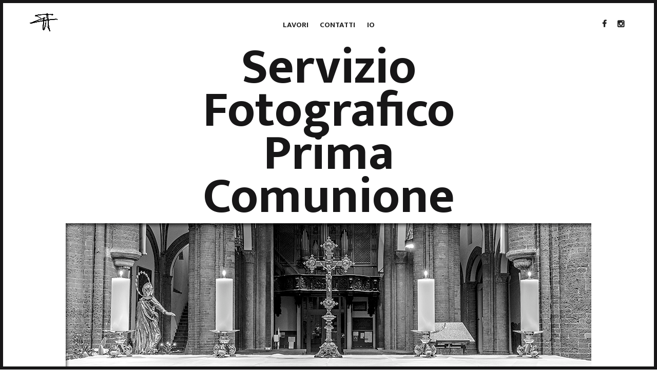

--- FILE ---
content_type: text/html; charset=UTF-8
request_url: https://www.fabriziofasano.com/servizio-fotografico-prima-comunione/
body_size: 12910
content:
<!DOCTYPE html>
<html lang="it-IT">
<head>
<meta charset="UTF-8">
<meta name="viewport" content="width=device-width, initial-scale=1, user-scalable=no">
<meta name="mobile-web-app-capable" content="yes">
<link rel="profile" href="http://gmpg.org/xfn/11">
<link rel="pingback" href="https://www.fabriziofasano.com/xmlrpc.php">

<link href="https://fonts.googleapis.com" rel="preconnect" crossorigin><link href="https://fonts.gstatic.com" rel="preconnect" crossorigin><title>Servizio Fotografico Prima Comunione &#8211; Fabrizio Fasano</title>
<meta name='robots' content='max-image-preview:large' />
<link rel='dns-prefetch' href='//cdnjs.cloudflare.com' />
<link rel='dns-prefetch' href='//pxgcdn.com' />
<link rel='dns-prefetch' href='//fonts.googleapis.com' />
<link rel='dns-prefetch' href='//s.w.org' />
<link rel="alternate" type="application/rss+xml" title="Fabrizio Fasano &raquo; Feed" href="https://www.fabriziofasano.com/feed/" />
<link rel="alternate" type="application/rss+xml" title="Fabrizio Fasano &raquo; Feed dei commenti" href="https://www.fabriziofasano.com/comments/feed/" />
		<!-- This site uses the Google Analytics by MonsterInsights plugin v8.10.0 - Using Analytics tracking - https://www.monsterinsights.com/ -->
							<script
				src="//www.googletagmanager.com/gtag/js?id=UA-96269446-1"  data-cfasync="false" data-wpfc-render="false" type="text/javascript" async></script>
			<script data-cfasync="false" data-wpfc-render="false" type="text/javascript">
				var mi_version = '8.10.0';
				var mi_track_user = true;
				var mi_no_track_reason = '';
				
								var disableStrs = [
															'ga-disable-UA-96269446-1',
									];

				/* Function to detect opted out users */
				function __gtagTrackerIsOptedOut() {
					for (var index = 0; index < disableStrs.length; index++) {
						if (document.cookie.indexOf(disableStrs[index] + '=true') > -1) {
							return true;
						}
					}

					return false;
				}

				/* Disable tracking if the opt-out cookie exists. */
				if (__gtagTrackerIsOptedOut()) {
					for (var index = 0; index < disableStrs.length; index++) {
						window[disableStrs[index]] = true;
					}
				}

				/* Opt-out function */
				function __gtagTrackerOptout() {
					for (var index = 0; index < disableStrs.length; index++) {
						document.cookie = disableStrs[index] + '=true; expires=Thu, 31 Dec 2099 23:59:59 UTC; path=/';
						window[disableStrs[index]] = true;
					}
				}

				if ('undefined' === typeof gaOptout) {
					function gaOptout() {
						__gtagTrackerOptout();
					}
				}
								window.dataLayer = window.dataLayer || [];

				window.MonsterInsightsDualTracker = {
					helpers: {},
					trackers: {},
				};
				if (mi_track_user) {
					function __gtagDataLayer() {
						dataLayer.push(arguments);
					}

					function __gtagTracker(type, name, parameters) {
						if (!parameters) {
							parameters = {};
						}

						if (parameters.send_to) {
							__gtagDataLayer.apply(null, arguments);
							return;
						}

						if (type === 'event') {
							
														parameters.send_to = monsterinsights_frontend.ua;
							__gtagDataLayer(type, name, parameters);
													} else {
							__gtagDataLayer.apply(null, arguments);
						}
					}

					__gtagTracker('js', new Date());
					__gtagTracker('set', {
						'developer_id.dZGIzZG': true,
											});
															__gtagTracker('config', 'UA-96269446-1', {"forceSSL":"true"} );
										window.gtag = __gtagTracker;										(function () {
						/* https://developers.google.com/analytics/devguides/collection/analyticsjs/ */
						/* ga and __gaTracker compatibility shim. */
						var noopfn = function () {
							return null;
						};
						var newtracker = function () {
							return new Tracker();
						};
						var Tracker = function () {
							return null;
						};
						var p = Tracker.prototype;
						p.get = noopfn;
						p.set = noopfn;
						p.send = function () {
							var args = Array.prototype.slice.call(arguments);
							args.unshift('send');
							__gaTracker.apply(null, args);
						};
						var __gaTracker = function () {
							var len = arguments.length;
							if (len === 0) {
								return;
							}
							var f = arguments[len - 1];
							if (typeof f !== 'object' || f === null || typeof f.hitCallback !== 'function') {
								if ('send' === arguments[0]) {
									var hitConverted, hitObject = false, action;
									if ('event' === arguments[1]) {
										if ('undefined' !== typeof arguments[3]) {
											hitObject = {
												'eventAction': arguments[3],
												'eventCategory': arguments[2],
												'eventLabel': arguments[4],
												'value': arguments[5] ? arguments[5] : 1,
											}
										}
									}
									if ('pageview' === arguments[1]) {
										if ('undefined' !== typeof arguments[2]) {
											hitObject = {
												'eventAction': 'page_view',
												'page_path': arguments[2],
											}
										}
									}
									if (typeof arguments[2] === 'object') {
										hitObject = arguments[2];
									}
									if (typeof arguments[5] === 'object') {
										Object.assign(hitObject, arguments[5]);
									}
									if ('undefined' !== typeof arguments[1].hitType) {
										hitObject = arguments[1];
										if ('pageview' === hitObject.hitType) {
											hitObject.eventAction = 'page_view';
										}
									}
									if (hitObject) {
										action = 'timing' === arguments[1].hitType ? 'timing_complete' : hitObject.eventAction;
										hitConverted = mapArgs(hitObject);
										__gtagTracker('event', action, hitConverted);
									}
								}
								return;
							}

							function mapArgs(args) {
								var arg, hit = {};
								var gaMap = {
									'eventCategory': 'event_category',
									'eventAction': 'event_action',
									'eventLabel': 'event_label',
									'eventValue': 'event_value',
									'nonInteraction': 'non_interaction',
									'timingCategory': 'event_category',
									'timingVar': 'name',
									'timingValue': 'value',
									'timingLabel': 'event_label',
									'page': 'page_path',
									'location': 'page_location',
									'title': 'page_title',
								};
								for (arg in args) {
																		if (!(!args.hasOwnProperty(arg) || !gaMap.hasOwnProperty(arg))) {
										hit[gaMap[arg]] = args[arg];
									} else {
										hit[arg] = args[arg];
									}
								}
								return hit;
							}

							try {
								f.hitCallback();
							} catch (ex) {
							}
						};
						__gaTracker.create = newtracker;
						__gaTracker.getByName = newtracker;
						__gaTracker.getAll = function () {
							return [];
						};
						__gaTracker.remove = noopfn;
						__gaTracker.loaded = true;
						window['__gaTracker'] = __gaTracker;
					})();
									} else {
										console.log("");
					(function () {
						function __gtagTracker() {
							return null;
						}

						window['__gtagTracker'] = __gtagTracker;
						window['gtag'] = __gtagTracker;
					})();
									}
			</script>
				<!-- / Google Analytics by MonsterInsights -->
		<script type="text/javascript">
window._wpemojiSettings = {"baseUrl":"https:\/\/s.w.org\/images\/core\/emoji\/13.1.0\/72x72\/","ext":".png","svgUrl":"https:\/\/s.w.org\/images\/core\/emoji\/13.1.0\/svg\/","svgExt":".svg","source":{"concatemoji":"https:\/\/www.fabriziofasano.com\/wp-includes\/js\/wp-emoji-release.min.js?ver=5.9.12"}};
/*! This file is auto-generated */
!function(e,a,t){var n,r,o,i=a.createElement("canvas"),p=i.getContext&&i.getContext("2d");function s(e,t){var a=String.fromCharCode;p.clearRect(0,0,i.width,i.height),p.fillText(a.apply(this,e),0,0);e=i.toDataURL();return p.clearRect(0,0,i.width,i.height),p.fillText(a.apply(this,t),0,0),e===i.toDataURL()}function c(e){var t=a.createElement("script");t.src=e,t.defer=t.type="text/javascript",a.getElementsByTagName("head")[0].appendChild(t)}for(o=Array("flag","emoji"),t.supports={everything:!0,everythingExceptFlag:!0},r=0;r<o.length;r++)t.supports[o[r]]=function(e){if(!p||!p.fillText)return!1;switch(p.textBaseline="top",p.font="600 32px Arial",e){case"flag":return s([127987,65039,8205,9895,65039],[127987,65039,8203,9895,65039])?!1:!s([55356,56826,55356,56819],[55356,56826,8203,55356,56819])&&!s([55356,57332,56128,56423,56128,56418,56128,56421,56128,56430,56128,56423,56128,56447],[55356,57332,8203,56128,56423,8203,56128,56418,8203,56128,56421,8203,56128,56430,8203,56128,56423,8203,56128,56447]);case"emoji":return!s([10084,65039,8205,55357,56613],[10084,65039,8203,55357,56613])}return!1}(o[r]),t.supports.everything=t.supports.everything&&t.supports[o[r]],"flag"!==o[r]&&(t.supports.everythingExceptFlag=t.supports.everythingExceptFlag&&t.supports[o[r]]);t.supports.everythingExceptFlag=t.supports.everythingExceptFlag&&!t.supports.flag,t.DOMReady=!1,t.readyCallback=function(){t.DOMReady=!0},t.supports.everything||(n=function(){t.readyCallback()},a.addEventListener?(a.addEventListener("DOMContentLoaded",n,!1),e.addEventListener("load",n,!1)):(e.attachEvent("onload",n),a.attachEvent("onreadystatechange",function(){"complete"===a.readyState&&t.readyCallback()})),(n=t.source||{}).concatemoji?c(n.concatemoji):n.wpemoji&&n.twemoji&&(c(n.twemoji),c(n.wpemoji)))}(window,document,window._wpemojiSettings);
</script>
<style type="text/css">
img.wp-smiley,
img.emoji {
	display: inline !important;
	border: none !important;
	box-shadow: none !important;
	height: 1em !important;
	width: 1em !important;
	margin: 0 0.07em !important;
	vertical-align: -0.1em !important;
	background: none !important;
	padding: 0 !important;
}
</style>
	<link rel='stylesheet' id='customify-font-stylesheet-0-css'  href='https://fonts.googleapis.com/css2?family=Mukta:ital,wght@0,200;0,300;0,400;0,500;0,600;0,700;0,800&#038;family=Libre%20Baskerville:ital,wght@0,400;0,700;1,400&#038;display=swap' type='text/css' media='all' />
<link rel='stylesheet' id='wp-block-library-css'  href='https://www.fabriziofasano.com/wp-includes/css/dist/block-library/style.min.css?ver=5.9.12' type='text/css' media='all' />
<style id='global-styles-inline-css' type='text/css'>
body{--wp--preset--color--black: #000000;--wp--preset--color--cyan-bluish-gray: #abb8c3;--wp--preset--color--white: #ffffff;--wp--preset--color--pale-pink: #f78da7;--wp--preset--color--vivid-red: #cf2e2e;--wp--preset--color--luminous-vivid-orange: #ff6900;--wp--preset--color--luminous-vivid-amber: #fcb900;--wp--preset--color--light-green-cyan: #7bdcb5;--wp--preset--color--vivid-green-cyan: #00d084;--wp--preset--color--pale-cyan-blue: #8ed1fc;--wp--preset--color--vivid-cyan-blue: #0693e3;--wp--preset--color--vivid-purple: #9b51e0;--wp--preset--gradient--vivid-cyan-blue-to-vivid-purple: linear-gradient(135deg,rgba(6,147,227,1) 0%,rgb(155,81,224) 100%);--wp--preset--gradient--light-green-cyan-to-vivid-green-cyan: linear-gradient(135deg,rgb(122,220,180) 0%,rgb(0,208,130) 100%);--wp--preset--gradient--luminous-vivid-amber-to-luminous-vivid-orange: linear-gradient(135deg,rgba(252,185,0,1) 0%,rgba(255,105,0,1) 100%);--wp--preset--gradient--luminous-vivid-orange-to-vivid-red: linear-gradient(135deg,rgba(255,105,0,1) 0%,rgb(207,46,46) 100%);--wp--preset--gradient--very-light-gray-to-cyan-bluish-gray: linear-gradient(135deg,rgb(238,238,238) 0%,rgb(169,184,195) 100%);--wp--preset--gradient--cool-to-warm-spectrum: linear-gradient(135deg,rgb(74,234,220) 0%,rgb(151,120,209) 20%,rgb(207,42,186) 40%,rgb(238,44,130) 60%,rgb(251,105,98) 80%,rgb(254,248,76) 100%);--wp--preset--gradient--blush-light-purple: linear-gradient(135deg,rgb(255,206,236) 0%,rgb(152,150,240) 100%);--wp--preset--gradient--blush-bordeaux: linear-gradient(135deg,rgb(254,205,165) 0%,rgb(254,45,45) 50%,rgb(107,0,62) 100%);--wp--preset--gradient--luminous-dusk: linear-gradient(135deg,rgb(255,203,112) 0%,rgb(199,81,192) 50%,rgb(65,88,208) 100%);--wp--preset--gradient--pale-ocean: linear-gradient(135deg,rgb(255,245,203) 0%,rgb(182,227,212) 50%,rgb(51,167,181) 100%);--wp--preset--gradient--electric-grass: linear-gradient(135deg,rgb(202,248,128) 0%,rgb(113,206,126) 100%);--wp--preset--gradient--midnight: linear-gradient(135deg,rgb(2,3,129) 0%,rgb(40,116,252) 100%);--wp--preset--duotone--dark-grayscale: url('#wp-duotone-dark-grayscale');--wp--preset--duotone--grayscale: url('#wp-duotone-grayscale');--wp--preset--duotone--purple-yellow: url('#wp-duotone-purple-yellow');--wp--preset--duotone--blue-red: url('#wp-duotone-blue-red');--wp--preset--duotone--midnight: url('#wp-duotone-midnight');--wp--preset--duotone--magenta-yellow: url('#wp-duotone-magenta-yellow');--wp--preset--duotone--purple-green: url('#wp-duotone-purple-green');--wp--preset--duotone--blue-orange: url('#wp-duotone-blue-orange');--wp--preset--font-size--small: 13px;--wp--preset--font-size--medium: 20px;--wp--preset--font-size--large: 36px;--wp--preset--font-size--x-large: 42px;}.has-black-color{color: var(--wp--preset--color--black) !important;}.has-cyan-bluish-gray-color{color: var(--wp--preset--color--cyan-bluish-gray) !important;}.has-white-color{color: var(--wp--preset--color--white) !important;}.has-pale-pink-color{color: var(--wp--preset--color--pale-pink) !important;}.has-vivid-red-color{color: var(--wp--preset--color--vivid-red) !important;}.has-luminous-vivid-orange-color{color: var(--wp--preset--color--luminous-vivid-orange) !important;}.has-luminous-vivid-amber-color{color: var(--wp--preset--color--luminous-vivid-amber) !important;}.has-light-green-cyan-color{color: var(--wp--preset--color--light-green-cyan) !important;}.has-vivid-green-cyan-color{color: var(--wp--preset--color--vivid-green-cyan) !important;}.has-pale-cyan-blue-color{color: var(--wp--preset--color--pale-cyan-blue) !important;}.has-vivid-cyan-blue-color{color: var(--wp--preset--color--vivid-cyan-blue) !important;}.has-vivid-purple-color{color: var(--wp--preset--color--vivid-purple) !important;}.has-black-background-color{background-color: var(--wp--preset--color--black) !important;}.has-cyan-bluish-gray-background-color{background-color: var(--wp--preset--color--cyan-bluish-gray) !important;}.has-white-background-color{background-color: var(--wp--preset--color--white) !important;}.has-pale-pink-background-color{background-color: var(--wp--preset--color--pale-pink) !important;}.has-vivid-red-background-color{background-color: var(--wp--preset--color--vivid-red) !important;}.has-luminous-vivid-orange-background-color{background-color: var(--wp--preset--color--luminous-vivid-orange) !important;}.has-luminous-vivid-amber-background-color{background-color: var(--wp--preset--color--luminous-vivid-amber) !important;}.has-light-green-cyan-background-color{background-color: var(--wp--preset--color--light-green-cyan) !important;}.has-vivid-green-cyan-background-color{background-color: var(--wp--preset--color--vivid-green-cyan) !important;}.has-pale-cyan-blue-background-color{background-color: var(--wp--preset--color--pale-cyan-blue) !important;}.has-vivid-cyan-blue-background-color{background-color: var(--wp--preset--color--vivid-cyan-blue) !important;}.has-vivid-purple-background-color{background-color: var(--wp--preset--color--vivid-purple) !important;}.has-black-border-color{border-color: var(--wp--preset--color--black) !important;}.has-cyan-bluish-gray-border-color{border-color: var(--wp--preset--color--cyan-bluish-gray) !important;}.has-white-border-color{border-color: var(--wp--preset--color--white) !important;}.has-pale-pink-border-color{border-color: var(--wp--preset--color--pale-pink) !important;}.has-vivid-red-border-color{border-color: var(--wp--preset--color--vivid-red) !important;}.has-luminous-vivid-orange-border-color{border-color: var(--wp--preset--color--luminous-vivid-orange) !important;}.has-luminous-vivid-amber-border-color{border-color: var(--wp--preset--color--luminous-vivid-amber) !important;}.has-light-green-cyan-border-color{border-color: var(--wp--preset--color--light-green-cyan) !important;}.has-vivid-green-cyan-border-color{border-color: var(--wp--preset--color--vivid-green-cyan) !important;}.has-pale-cyan-blue-border-color{border-color: var(--wp--preset--color--pale-cyan-blue) !important;}.has-vivid-cyan-blue-border-color{border-color: var(--wp--preset--color--vivid-cyan-blue) !important;}.has-vivid-purple-border-color{border-color: var(--wp--preset--color--vivid-purple) !important;}.has-vivid-cyan-blue-to-vivid-purple-gradient-background{background: var(--wp--preset--gradient--vivid-cyan-blue-to-vivid-purple) !important;}.has-light-green-cyan-to-vivid-green-cyan-gradient-background{background: var(--wp--preset--gradient--light-green-cyan-to-vivid-green-cyan) !important;}.has-luminous-vivid-amber-to-luminous-vivid-orange-gradient-background{background: var(--wp--preset--gradient--luminous-vivid-amber-to-luminous-vivid-orange) !important;}.has-luminous-vivid-orange-to-vivid-red-gradient-background{background: var(--wp--preset--gradient--luminous-vivid-orange-to-vivid-red) !important;}.has-very-light-gray-to-cyan-bluish-gray-gradient-background{background: var(--wp--preset--gradient--very-light-gray-to-cyan-bluish-gray) !important;}.has-cool-to-warm-spectrum-gradient-background{background: var(--wp--preset--gradient--cool-to-warm-spectrum) !important;}.has-blush-light-purple-gradient-background{background: var(--wp--preset--gradient--blush-light-purple) !important;}.has-blush-bordeaux-gradient-background{background: var(--wp--preset--gradient--blush-bordeaux) !important;}.has-luminous-dusk-gradient-background{background: var(--wp--preset--gradient--luminous-dusk) !important;}.has-pale-ocean-gradient-background{background: var(--wp--preset--gradient--pale-ocean) !important;}.has-electric-grass-gradient-background{background: var(--wp--preset--gradient--electric-grass) !important;}.has-midnight-gradient-background{background: var(--wp--preset--gradient--midnight) !important;}.has-small-font-size{font-size: var(--wp--preset--font-size--small) !important;}.has-medium-font-size{font-size: var(--wp--preset--font-size--medium) !important;}.has-large-font-size{font-size: var(--wp--preset--font-size--large) !important;}.has-x-large-font-size{font-size: var(--wp--preset--font-size--x-large) !important;}
</style>
<link rel='stylesheet' id='mediaelement-css'  href='https://www.fabriziofasano.com/wp-includes/js/mediaelement/mediaelementplayer-legacy.min.css?ver=4.2.16' type='text/css' media='all' />
<link rel='stylesheet' id='wp-mediaelement-css'  href='https://www.fabriziofasano.com/wp-includes/js/mediaelement/wp-mediaelement.min.css?ver=5.9.12' type='text/css' media='all' />
<link rel='stylesheet' id='timber-style-css'  href='https://www.fabriziofasano.com/wp-content/themes/timber/style.css?ver=1.9.2' type='text/css' media='all' />
<link rel='stylesheet' id='pixproof_inuit-css'  href='https://www.fabriziofasano.com/wp-content/plugins/pixproof/assets/css/inuit.css?ver=2.0.0' type='text/css' media='all' />
<link rel='stylesheet' id='pixproof_magnific-popup-css'  href='https://www.fabriziofasano.com/wp-content/plugins/pixproof/assets/css/mangnific-popup.css?ver=2.0.0' type='text/css' media='all' />
<script type='text/javascript' src='https://www.fabriziofasano.com/wp-content/plugins/google-analytics-for-wordpress/assets/js/frontend-gtag.min.js?ver=8.10.0' id='monsterinsights-frontend-script-js'></script>
<script data-cfasync="false" data-wpfc-render="false" type="text/javascript" id='monsterinsights-frontend-script-js-extra'>/* <![CDATA[ */
var monsterinsights_frontend = {"js_events_tracking":"true","download_extensions":"doc,pdf,ppt,zip,xls,docx,pptx,xlsx","inbound_paths":"[]","home_url":"https:\/\/www.fabriziofasano.com","hash_tracking":"false","ua":"UA-96269446-1","v4_id":""};/* ]]> */
</script>
<script type='text/javascript' src='https://www.fabriziofasano.com/wp-includes/js/jquery/jquery.min.js?ver=3.6.0' id='jquery-core-js'></script>
<script type='text/javascript' src='https://www.fabriziofasano.com/wp-includes/js/jquery/jquery-migrate.min.js?ver=3.3.2' id='jquery-migrate-js'></script>
<script type='text/javascript' src='https://www.fabriziofasano.com/wp-content/themes/timber/assets/js/plugins/modernizr.min.js?ver=3.3.1' id='modernizr-js'></script>
<script type='text/javascript' src='//cdnjs.cloudflare.com/ajax/libs/gsap/1.18.5/TweenMax.min.js?ver=5.9.12' id='tween-max-js'></script>
<script type='text/javascript' src='//cdnjs.cloudflare.com/ajax/libs/gsap/1.18.5/plugins/ScrollToPlugin.min.js?ver=5.9.12' id='scroll-to-plugin-js'></script>
<script type='text/javascript' src='//pxgcdn.com/js/rs/9.5.7/index.js?ver=5.9.12' id='timber-rs-js'></script>
<script type='text/javascript' src='//pxgcdn.com/js/mixitup/2.1.11/index.js?ver=5.9.12' id='timber-mix-js'></script>
<link rel="https://api.w.org/" href="https://www.fabriziofasano.com/wp-json/" /><link rel="alternate" type="application/json" href="https://www.fabriziofasano.com/wp-json/wp/v2/pages/1161" /><link rel="EditURI" type="application/rsd+xml" title="RSD" href="https://www.fabriziofasano.com/xmlrpc.php?rsd" />
<link rel="wlwmanifest" type="application/wlwmanifest+xml" href="https://www.fabriziofasano.com/wp-includes/wlwmanifest.xml" /> 
<link rel="canonical" href="https://www.fabriziofasano.com/servizio-fotografico-prima-comunione/" />
<link rel='shortlink' href='https://www.fabriziofasano.com/?p=1161' />
<link rel="alternate" type="application/json+oembed" href="https://www.fabriziofasano.com/wp-json/oembed/1.0/embed?url=https%3A%2F%2Fwww.fabriziofasano.com%2Fservizio-fotografico-prima-comunione%2F" />
<link rel="alternate" type="text/xml+oembed" href="https://www.fabriziofasano.com/wp-json/oembed/1.0/embed?url=https%3A%2F%2Fwww.fabriziofasano.com%2Fservizio-fotografico-prima-comunione%2F&#038;format=xml" />
<!-- HubSpot WordPress Plugin v8.7.7: embed JS disabled as a portalId has not yet been configured -->			<script>
				(function() {
					var hbspt = window.hbspt = window.hbspt || {};
					hbspt.forms = hbspt.forms || {};
					hbspt._wpFormsQueue = [];
					hbspt.enqueueForm = function(formDef) {
						if (hbspt.forms && hbspt.forms.create) {
							hbspt.forms.create(formDef);
						} else {
							hbspt._wpFormsQueue.push(formDef);
						}
					};
					if (!window.hbspt.forms.create) {
						Object.defineProperty(window.hbspt.forms, 'create', {
							configurable: true,
							get: function() {
								return hbspt._wpCreateForm;
							},
							set: function(value) {
								hbspt._wpCreateForm = value;
								while (hbspt._wpFormsQueue.length) {
									var formDef = hbspt._wpFormsQueue.shift();
									if (!document.currentScript) {
										var formScriptId = 'leadin-forms-v2-js';
										hubspot.utils.currentScript = document.getElementById(formScriptId);
									}
									hbspt._wpCreateForm.call(hbspt.forms, formDef);
								}
							},
						});
					}
				})();
			</script>
		<meta name="generator" content="Customized By Yellow Pencil Plugin" />
<link rel="icon" href="https://www.fabriziofasano.com/wp-content/uploads/2021/01/cropped-Logo-32x32.png" sizes="32x32" />
<link rel="icon" href="https://www.fabriziofasano.com/wp-content/uploads/2021/01/cropped-Logo-192x192.png" sizes="192x192" />
<link rel="apple-touch-icon" href="https://www.fabriziofasano.com/wp-content/uploads/2021/01/cropped-Logo-180x180.png" />
<meta name="msapplication-TileImage" content="https://www.fabriziofasano.com/wp-content/uploads/2021/01/cropped-Logo-270x270.png" />
			<style id="customify_output_style">
				h1, h2, h3, h4, h5, h6, .entry-title, .entry-title a,
 .page-template-default .entry-title,
 .page-no-featured-image .entry-title,
 .portfolio__title a { color: #171617; }
body { color: #222222; }
.caption, small, .site-footer--single { color: #9B9B9B; }
a, .filter__item, .toggle, .share-box,
 .tags-links a { color: #222222; }
body:after { border-color: #171617; }
h1, .site-title, h2, h4, h5{
		text-transform: none;
}
.custom-logo-link img { max-height: 63px; }
.portfolio__item { margin-right: 20px; }
			</style>
			<style id="customify_fonts_output">
	
h1, h2, h3, h4, h5, h6, .entry-title, .entry-title a, .project-slide__content h1, .vertical-title span, .page-template-default .entry-title, .page-no-featured-image .entry-title, .portfolio__title a {
font-family: Mukta;
}


body {
font-family: Mukta;
}


.caption, small {
font-family: "Libre Baskerville";
}


.main-navigation {
font-family: Mukta;
}

</style>
			</head>

<body class="page-template page-template-template-full-page page-template-template-full-page-php page page-id-1161 wp-custom-logo page-no-featured-image elementor-default elementor-kit-2146"  data-first-letter="F">
<svg xmlns="http://www.w3.org/2000/svg" viewBox="0 0 0 0" width="0" height="0" focusable="false" role="none" style="visibility: hidden; position: absolute; left: -9999px; overflow: hidden;" ><defs><filter id="wp-duotone-dark-grayscale"><feColorMatrix color-interpolation-filters="sRGB" type="matrix" values=" .299 .587 .114 0 0 .299 .587 .114 0 0 .299 .587 .114 0 0 .299 .587 .114 0 0 " /><feComponentTransfer color-interpolation-filters="sRGB" ><feFuncR type="table" tableValues="0 0.49803921568627" /><feFuncG type="table" tableValues="0 0.49803921568627" /><feFuncB type="table" tableValues="0 0.49803921568627" /><feFuncA type="table" tableValues="1 1" /></feComponentTransfer><feComposite in2="SourceGraphic" operator="in" /></filter></defs></svg><svg xmlns="http://www.w3.org/2000/svg" viewBox="0 0 0 0" width="0" height="0" focusable="false" role="none" style="visibility: hidden; position: absolute; left: -9999px; overflow: hidden;" ><defs><filter id="wp-duotone-grayscale"><feColorMatrix color-interpolation-filters="sRGB" type="matrix" values=" .299 .587 .114 0 0 .299 .587 .114 0 0 .299 .587 .114 0 0 .299 .587 .114 0 0 " /><feComponentTransfer color-interpolation-filters="sRGB" ><feFuncR type="table" tableValues="0 1" /><feFuncG type="table" tableValues="0 1" /><feFuncB type="table" tableValues="0 1" /><feFuncA type="table" tableValues="1 1" /></feComponentTransfer><feComposite in2="SourceGraphic" operator="in" /></filter></defs></svg><svg xmlns="http://www.w3.org/2000/svg" viewBox="0 0 0 0" width="0" height="0" focusable="false" role="none" style="visibility: hidden; position: absolute; left: -9999px; overflow: hidden;" ><defs><filter id="wp-duotone-purple-yellow"><feColorMatrix color-interpolation-filters="sRGB" type="matrix" values=" .299 .587 .114 0 0 .299 .587 .114 0 0 .299 .587 .114 0 0 .299 .587 .114 0 0 " /><feComponentTransfer color-interpolation-filters="sRGB" ><feFuncR type="table" tableValues="0.54901960784314 0.98823529411765" /><feFuncG type="table" tableValues="0 1" /><feFuncB type="table" tableValues="0.71764705882353 0.25490196078431" /><feFuncA type="table" tableValues="1 1" /></feComponentTransfer><feComposite in2="SourceGraphic" operator="in" /></filter></defs></svg><svg xmlns="http://www.w3.org/2000/svg" viewBox="0 0 0 0" width="0" height="0" focusable="false" role="none" style="visibility: hidden; position: absolute; left: -9999px; overflow: hidden;" ><defs><filter id="wp-duotone-blue-red"><feColorMatrix color-interpolation-filters="sRGB" type="matrix" values=" .299 .587 .114 0 0 .299 .587 .114 0 0 .299 .587 .114 0 0 .299 .587 .114 0 0 " /><feComponentTransfer color-interpolation-filters="sRGB" ><feFuncR type="table" tableValues="0 1" /><feFuncG type="table" tableValues="0 0.27843137254902" /><feFuncB type="table" tableValues="0.5921568627451 0.27843137254902" /><feFuncA type="table" tableValues="1 1" /></feComponentTransfer><feComposite in2="SourceGraphic" operator="in" /></filter></defs></svg><svg xmlns="http://www.w3.org/2000/svg" viewBox="0 0 0 0" width="0" height="0" focusable="false" role="none" style="visibility: hidden; position: absolute; left: -9999px; overflow: hidden;" ><defs><filter id="wp-duotone-midnight"><feColorMatrix color-interpolation-filters="sRGB" type="matrix" values=" .299 .587 .114 0 0 .299 .587 .114 0 0 .299 .587 .114 0 0 .299 .587 .114 0 0 " /><feComponentTransfer color-interpolation-filters="sRGB" ><feFuncR type="table" tableValues="0 0" /><feFuncG type="table" tableValues="0 0.64705882352941" /><feFuncB type="table" tableValues="0 1" /><feFuncA type="table" tableValues="1 1" /></feComponentTransfer><feComposite in2="SourceGraphic" operator="in" /></filter></defs></svg><svg xmlns="http://www.w3.org/2000/svg" viewBox="0 0 0 0" width="0" height="0" focusable="false" role="none" style="visibility: hidden; position: absolute; left: -9999px; overflow: hidden;" ><defs><filter id="wp-duotone-magenta-yellow"><feColorMatrix color-interpolation-filters="sRGB" type="matrix" values=" .299 .587 .114 0 0 .299 .587 .114 0 0 .299 .587 .114 0 0 .299 .587 .114 0 0 " /><feComponentTransfer color-interpolation-filters="sRGB" ><feFuncR type="table" tableValues="0.78039215686275 1" /><feFuncG type="table" tableValues="0 0.94901960784314" /><feFuncB type="table" tableValues="0.35294117647059 0.47058823529412" /><feFuncA type="table" tableValues="1 1" /></feComponentTransfer><feComposite in2="SourceGraphic" operator="in" /></filter></defs></svg><svg xmlns="http://www.w3.org/2000/svg" viewBox="0 0 0 0" width="0" height="0" focusable="false" role="none" style="visibility: hidden; position: absolute; left: -9999px; overflow: hidden;" ><defs><filter id="wp-duotone-purple-green"><feColorMatrix color-interpolation-filters="sRGB" type="matrix" values=" .299 .587 .114 0 0 .299 .587 .114 0 0 .299 .587 .114 0 0 .299 .587 .114 0 0 " /><feComponentTransfer color-interpolation-filters="sRGB" ><feFuncR type="table" tableValues="0.65098039215686 0.40392156862745" /><feFuncG type="table" tableValues="0 1" /><feFuncB type="table" tableValues="0.44705882352941 0.4" /><feFuncA type="table" tableValues="1 1" /></feComponentTransfer><feComposite in2="SourceGraphic" operator="in" /></filter></defs></svg><svg xmlns="http://www.w3.org/2000/svg" viewBox="0 0 0 0" width="0" height="0" focusable="false" role="none" style="visibility: hidden; position: absolute; left: -9999px; overflow: hidden;" ><defs><filter id="wp-duotone-blue-orange"><feColorMatrix color-interpolation-filters="sRGB" type="matrix" values=" .299 .587 .114 0 0 .299 .587 .114 0 0 .299 .587 .114 0 0 .299 .587 .114 0 0 " /><feComponentTransfer color-interpolation-filters="sRGB" ><feFuncR type="table" tableValues="0.098039215686275 1" /><feFuncG type="table" tableValues="0 0.66274509803922" /><feFuncB type="table" tableValues="0.84705882352941 0.41960784313725" /><feFuncA type="table" tableValues="1 1" /></feComponentTransfer><feComposite in2="SourceGraphic" operator="in" /></filter></defs></svg>
<header id="masthead" class="site-header">
	<div class="bar--fixed">

	<div class="site-branding">

		<a href="https://www.fabriziofasano.com/" class="custom-logo-link" rel="home"><img width="2048" height="2048" src="https://www.fabriziofasano.com/wp-content/uploads/2021/01/Logo.png" class="custom-logo" alt="Fabrizio Fasano" srcset="https://www.fabriziofasano.com/wp-content/uploads/2021/01/Logo.png 2048w, https://www.fabriziofasano.com/wp-content/uploads/2021/01/Logo-150x150.png 150w, https://www.fabriziofasano.com/wp-content/uploads/2021/01/Logo-300x300.png 300w, https://www.fabriziofasano.com/wp-content/uploads/2021/01/Logo-768x768.png 768w, https://www.fabriziofasano.com/wp-content/uploads/2021/01/Logo-1024x1024.png 1024w, https://www.fabriziofasano.com/wp-content/uploads/2021/01/Logo-945x945.png 945w, https://www.fabriziofasano.com/wp-content/uploads/2021/01/Logo-473x473.png 473w, https://www.fabriziofasano.com/wp-content/uploads/2021/01/Logo-456x456.png 456w, https://www.fabriziofasano.com/wp-content/uploads/2021/01/Logo-720x720.png 720w" sizes="(max-width: 2048px) 100vw, 2048px" /></a>		<p class="site-description">Foto &#8211; Video &#8211; 3D &amp; Graphics</p>
	</div><!-- .site-branding -->

	<nav id="site-navigation" class="main-navigation djax-updatable">
		<div class="menu-menu-1-container"><ul id="primary-menu" class="nav nav--main"><li id="menu-item-1904" class="menu-item menu-item-type-post_type menu-item-object-page menu-item-1904"><a href="https://www.fabriziofasano.com/lavori/">Lavori</a></li>
<li id="menu-item-1930" class="menu-item menu-item-type-post_type menu-item-object-page menu-item-1930"><a href="https://www.fabriziofasano.com/contact/">Contatti</a></li>
<li id="menu-item-993" class="menu-item menu-item-type-post_type menu-item-object-page menu-item-993"><a href="https://www.fabriziofasano.com/home-page/about-me/">IO</a></li>
</ul></div>	</nav><!-- #site-navigation -->

	<nav class="social-navigation">
		<div class="menu-social-container"><ul id="social-menu" class="nav nav--main nav--social"><li id="menu-item-1907" class="menu-item menu-item-type-custom menu-item-object-custom menu-item-1907"><a href="https://www.facebook.com/fabriziofasanoservizifotografici">FB</a></li>
<li id="menu-item-1908" class="menu-item menu-item-type-custom menu-item-object-custom menu-item-1908"><a href="https://www.instagram.com/fasanof/?hl=it">IG</a></li>
</ul></div>					</nav>

	</div>

</header><!-- #masthead -->

<button class="js-nav-toggle  nav-toggle"><i class="icon icon-bars"></i></button>


<div id="page">
	<a class="skip-link screen-reader-text" href="#content">Skip to content</a>
	<div id="djaxContainer" class="hfeed site djax-updatable">
		<div class="mobile-header">
			<a href="https://www.fabriziofasano.com/" class="custom-logo-link" rel="home"><img width="2048" height="2048" src="https://www.fabriziofasano.com/wp-content/uploads/2021/01/Logo.png" class="custom-logo" alt="Fabrizio Fasano" srcset="https://www.fabriziofasano.com/wp-content/uploads/2021/01/Logo.png 2048w, https://www.fabriziofasano.com/wp-content/uploads/2021/01/Logo-150x150.png 150w, https://www.fabriziofasano.com/wp-content/uploads/2021/01/Logo-300x300.png 300w, https://www.fabriziofasano.com/wp-content/uploads/2021/01/Logo-768x768.png 768w, https://www.fabriziofasano.com/wp-content/uploads/2021/01/Logo-1024x1024.png 1024w, https://www.fabriziofasano.com/wp-content/uploads/2021/01/Logo-945x945.png 945w, https://www.fabriziofasano.com/wp-content/uploads/2021/01/Logo-473x473.png 473w, https://www.fabriziofasano.com/wp-content/uploads/2021/01/Logo-456x456.png 456w, https://www.fabriziofasano.com/wp-content/uploads/2021/01/Logo-720x720.png 720w" sizes="(max-width: 2048px) 100vw, 2048px" /></a>		</div>
	<div class="site-header  site-header--placeholder"></div>
	<div id="primary" class="content-area">
		<main id="main" class="site-main">

			
<article id="post-1161" class="post-1161 page type-page status-publish hentry">
	
	<header class="entry-header  cover  no-image">

	
		<div class="cover-container">
		<h1 class="entry-header entry-header--medium entry-title h0">Servizio Fotografico Prima Comunione</h1>		</div>

	</header><!-- .entry-header -->

	<div class="entry-content">

		<p><img class="aligncenter size-large wp-image-1165" src="https://www.fabriziofasano.com/wp-content/uploads/2017/05/IMG_5337-Copia-Copia-1024x381.jpg" alt="" width="1024" height="381" srcset="https://www.fabriziofasano.com/wp-content/uploads/2017/05/IMG_5337-Copia-Copia.jpg 1024w, https://www.fabriziofasano.com/wp-content/uploads/2017/05/IMG_5337-Copia-Copia-300x112.jpg 300w, https://www.fabriziofasano.com/wp-content/uploads/2017/05/IMG_5337-Copia-Copia-768x286.jpg 768w, https://www.fabriziofasano.com/wp-content/uploads/2017/05/IMG_5337-Copia-Copia-945x352.jpg 945w, https://www.fabriziofasano.com/wp-content/uploads/2017/05/IMG_5337-Copia-Copia-456x170.jpg 456w, https://www.fabriziofasano.com/wp-content/uploads/2017/05/IMG_5337-Copia-Copia-720x268.jpg 720w" sizes="(max-width: 1024px) 100vw, 1024px" /></p>
<p style="text-align: center;"><strong>Servizio Fotografico per le Prime Comunioni a Santa Maria della Scala </strong><br />
<strong>Domenica 7 e domenica 14 maggio 2017</strong></p>
<p>Il servizio comprende le fotografie all&#8217;interno della Chiesa</p>
<ul>
<li>Foto del bambino da solo in sacrestia prima della celebrazione</li>
<li>Foto di gruppo con i compagni di catechismo in sacrestia prima della celebrazione</li>
<li>Alcune foto della celebrazione</li>
<li>Foto del momento della Prima Comunione</li>
<li>Alcune foto della Chiesa nel giorno della celebrazione</li>
<li>Foto di gruppo con il parroco don Paolo all&#8217;altare dopo la Celebrazione</li>
<li>Foto singole e/o con familiari e amici all&#8217;altare dopo la Celebrazione (opzionali su richiesta)</li>
</ul>
<p>&nbsp;</p>
<hr />
<p style="text-align: center;">Modalità di consegna delle fotografie della cerimonia</p>
<div class="row"><div class="col-md-6"><strong>Formato digitale</strong>
<p>Verranno consegnate tutte le fotografie riguardanti il bambino su supporto digitale (DVD, E-mail)</p>
<ul>
<li>formato ad alta risoluzione per stampa in proprio</li>
<li>formato a risoluzione ridotta per uso personale (social, mail e messaggi)</li>
</ul>
<p>Vantaggi: si potranno fare tutte le stampe che si desiderano</p>
<p><strong>Costo: € 20,00</strong></p>
</div><div class="col-md-6">
<p><img loading="lazy" class="size-full wp-image-1182" src="https://www.fabriziofasano.com/wp-content/uploads/2017/05/01_albumcover2.jpg" alt="" width="400" height="300" srcset="https://www.fabriziofasano.com/wp-content/uploads/2017/05/01_albumcover2.jpg 400w, https://www.fabriziofasano.com/wp-content/uploads/2017/05/01_albumcover2-300x225.jpg 300w" sizes="(max-width: 400px) 100vw, 400px" /></p>
</div></div>
<hr />
<div class="row"><div class="col-md-6">
<p><strong>Stampe</strong></p>
<p>Verranno inviate tutte le fotografie riguardanti il bambino via email in formato ridotto e protette.<br />
Potrete scegliere quali stampare e in quante copie. Formato di stampa 13&#215;19</p>
<p>Vantaggi: Stampe professionali e solo le fotografie a cui si è realmente interessati.</p>
<p><strong>Costo: € 3,00 a stampa<br />
Oltre le 10 stampe costo cadauna € 2,50</strong></p>
</div><div class="col-md-6"><img loading="lazy" class="alignnone size-full wp-image-1188" src="https://www.fabriziofasano.com/wp-content/uploads/2017/05/foto2.jpg" alt="" width="400" height="300" srcset="https://www.fabriziofasano.com/wp-content/uploads/2017/05/foto2.jpg 400w, https://www.fabriziofasano.com/wp-content/uploads/2017/05/foto2-300x225.jpg 300w" sizes="(max-width: 400px) 100vw, 400px" /></div></div>
<hr />
<p><strong>Libretto o fotolibro<br />
</strong></p>
<p>In ricordo della giornata così importante, verrà realizzato e stampato un libretto con tutte le foto del bambino e alcune foto della chiesa e della celebrazione.<br />
Due le possibilità di stampa.</p>
<div class="row"><div class="col-md-6"><strong>Libretto </strong>
<ul>
<li>21&#215;21 cm</li>
<li>Carta 170gr patinata opaca</li>
<li>Copertina 300gr plastificata</li>
<li>Rilegatura con punti metallici</li>
<li>12-16 pagine</li>
</ul>
<p>Vantaggi: Minor costo per copie supplementari.</p>
<p><strong>Costo: € 70,00 una copia<br />
€ 10,00 per ogni copia in più</strong></p>
</div><div class="col-md-6"><img loading="lazy" class="alignnone size-full wp-image-1194" src="https://www.fabriziofasano.com/wp-content/uploads/2017/05/Senza-titolo-1-Copia.jpg" alt="" width="400" height="183" srcset="https://www.fabriziofasano.com/wp-content/uploads/2017/05/Senza-titolo-1-Copia.jpg 400w, https://www.fabriziofasano.com/wp-content/uploads/2017/05/Senza-titolo-1-Copia-300x137.jpg 300w" sizes="(max-width: 400px) 100vw, 400px" /></div></div>
<div class="row"><div class="col-md-6"><strong>Fotolibro</strong>
<ul>
<li>21&#215;21 cm</li>
<li>Carta fotografica opaca</li>
<li>Copertina rigida con carta fotografica plastificata applicata su cartoncino</li>
<li>Rilegatura senza punti metallici</li>
<li>20 pagine</li>
</ul>
<p>Vantaggi: Maggiore qualità di stampa e prodotto finale molto elegante.</p>
<p><strong>Costo: € 100,00 per ogni singola copia<br />
</strong></p>
</div><div class="col-md-6"><img loading="lazy" class="alignnone size-full wp-image-1190" src="https://www.fabriziofasano.com/wp-content/uploads/2017/05/Libretto-Copia.jpg" alt="" width="400" height="277" srcset="https://www.fabriziofasano.com/wp-content/uploads/2017/05/Libretto-Copia.jpg 400w, https://www.fabriziofasano.com/wp-content/uploads/2017/05/Libretto-Copia-300x208.jpg 300w" sizes="(max-width: 400px) 100vw, 400px" /></div></div>
<hr />
<p style="text-align: left;"><strong> Se desidera prenotare le fotografie compili il modulo.</strong></p>
<p><iframe loading="lazy" src="https://docs.google.com/forms/d/e/1FAIpQLSe3VjzvVTnJ9DmVfc1_O_iSA3vVAKtRsCQFx1Jdcdk7C2PdZw/viewform?embedded=true" width="760" height="500" frameborder="0" marginwidth="0" marginheight="0">Caricamento in corso&#8230;</iframe></p>
<hr />
<p>&nbsp;</p>
		
	</div><!-- .entry-content -->

	<footer class="entry-footer">
			</footer><!-- .entry-footer -->
</article><!-- #post-## -->

		</main><!-- #main -->
	</div><!-- #primary -->
<footer id="colophon" class="site-footer  site-footer--single">
	<div class="theme-name">Theme &#8212; Timber</div>
	<div class="site-info">Fabrizio Fasano -  2025 Copyright</div>	<a href="#top" class="back-to-top">Back to top</a>
</footer><!-- #colophon -->

</div><!-- #djaxContainer -->
</div><!-- #page -->
<div class="site-content__mask  mask--page  is-on-top">
	<div class="loader">
		<svg id="loaderSvg" class="loader__svg" width="150" height="300" viewBox="0 0 150 300"></svg>
	</div>
</div>

<div class="overlay">
	<div class="overlay__wrapper">
					</div>
	<button class="overlay__close  js-overlay-trigger"></button>
</div><!-- .overlay -->

<div class="navigation-overlay  js-navigation-overlay"></div>

<div class="fullview">
    <div class="rsArrow rsArrowLeft">
        <div class="rsArrowIcn"></div>
    </div>
    <div class="rsArrow rsArrowRight">
        <div class="rsArrowIcn"></div>
    </div>
    <div class="fullview__close"></div>
</div>

<script>
    var loaderRandomImages = ["https:\/\/www.fabriziofasano.com\/wp-content\/uploads\/2023\/11\/MI6A0639-topaz-denoise-faceai-150x150.jpg","https:\/\/www.fabriziofasano.com\/wp-content\/uploads\/2021\/01\/IMG_2597-150x150.jpg","https:\/\/www.fabriziofasano.com\/wp-content\/uploads\/2021\/01\/07-150x150.jpg","https:\/\/www.fabriziofasano.com\/wp-content\/uploads\/2021\/01\/MG_6090-150x150.jpg","https:\/\/www.fabriziofasano.com\/wp-content\/uploads\/2023\/11\/MI6A8274-topaz-denoise-150x150.jpg"];
</script>

					<script>
						let customifyTriggerFontsLoadedEvents = function() {
							// Trigger the 'wf-active' event, just like Web Font Loader would do.
							window.dispatchEvent(new Event('wf-active'));
							// Add the 'wf-active' class on the html element, just like Web Font Loader would do.
							document.getElementsByTagName('html')[0].classList.add('wf-active');
						}

						// Try to use the modern FontFaceSet browser APIs.
						if ( typeof document.fonts !== 'undefined' && typeof document.fonts.ready !== 'undefined' ) {
							document.fonts.ready.then(customifyTriggerFontsLoadedEvents);
						} else {
							// Fallback to just waiting a little bit and then triggering the events for older browsers.
							window.addEventListener('load', function() {
								setTimeout( customifyTriggerFontsLoadedEvents, 300 );
							});
						}
					</script>
					<script type='text/javascript' id='pixproof_plugin-script-js-extra'>
/* <![CDATA[ */
var pixproof = {"ajaxurl":"https:\/\/www.fabriziofasano.com\/wp-admin\/admin-ajax.php","pixproof_settings":{"zip_archive_generation":false},"l10n":{"select":"Select","deselect":"Deselect","ofCounter":"of","next":"Next","previous":"Previous"}};
/* ]]> */
</script>
<script type='text/javascript' src='https://www.fabriziofasano.com/wp-content/plugins/pixproof/assets/js/public.js?ver=2.0.0' id='pixproof_plugin-script-js'></script>
<script type='text/javascript' id='mediaelement-core-js-before'>
var mejsL10n = {"language":"it","strings":{"mejs.download-file":"Scarica il file","mejs.install-flash":"Stai usando un browser che non ha Flash player abilitato o installato. Attiva il tuo plugin Flash player o scarica l'ultima versione da https:\/\/get.adobe.com\/flashplayer\/","mejs.fullscreen":"Schermo intero","mejs.play":"Play","mejs.pause":"Pausa","mejs.time-slider":"Time Slider","mejs.time-help-text":"Usa i tasti freccia sinistra\/destra per avanzare di un secondo, su\/gi\u00f9 per avanzare di 10 secondi.","mejs.live-broadcast":"Diretta streaming","mejs.volume-help-text":"Usa i tasti freccia su\/gi\u00f9 per aumentare o diminuire il volume.","mejs.unmute":"Togli il muto","mejs.mute":"Muto","mejs.volume-slider":"Cursore del volume","mejs.video-player":"Video Player","mejs.audio-player":"Audio Player","mejs.captions-subtitles":"Didascalie\/Sottotitoli","mejs.captions-chapters":"Capitoli","mejs.none":"Nessuna","mejs.afrikaans":"Afrikaans","mejs.albanian":"Albanese","mejs.arabic":"Arabo","mejs.belarusian":"Bielorusso","mejs.bulgarian":"Bulgaro","mejs.catalan":"Catalano","mejs.chinese":"Cinese","mejs.chinese-simplified":"Cinese (semplificato)","mejs.chinese-traditional":"Cinese (tradizionale)","mejs.croatian":"Croato","mejs.czech":"Ceco","mejs.danish":"Danese","mejs.dutch":"Olandese","mejs.english":"Inglese","mejs.estonian":"Estone","mejs.filipino":"Filippino","mejs.finnish":"Finlandese","mejs.french":"Francese","mejs.galician":"Galician","mejs.german":"Tedesco","mejs.greek":"Greco","mejs.haitian-creole":"Haitian Creole","mejs.hebrew":"Ebraico","mejs.hindi":"Hindi","mejs.hungarian":"Ungherese","mejs.icelandic":"Icelandic","mejs.indonesian":"Indonesiano","mejs.irish":"Irish","mejs.italian":"Italiano","mejs.japanese":"Giapponese","mejs.korean":"Coreano","mejs.latvian":"Lettone","mejs.lithuanian":"Lituano","mejs.macedonian":"Macedone","mejs.malay":"Malese","mejs.maltese":"Maltese","mejs.norwegian":"Norvegese","mejs.persian":"Persiano","mejs.polish":"Polacco","mejs.portuguese":"Portoghese","mejs.romanian":"Romeno","mejs.russian":"Russo","mejs.serbian":"Serbo","mejs.slovak":"Slovak","mejs.slovenian":"Sloveno","mejs.spanish":"Spagnolo","mejs.swahili":"Swahili","mejs.swedish":"Svedese","mejs.tagalog":"Tagalog","mejs.thai":"Thailandese","mejs.turkish":"Turco","mejs.ukrainian":"Ucraino","mejs.vietnamese":"Vietnamita","mejs.welsh":"Gallese","mejs.yiddish":"Yiddish"}};
</script>
<script type='text/javascript' src='https://www.fabriziofasano.com/wp-includes/js/mediaelement/mediaelement-and-player.min.js?ver=4.2.16' id='mediaelement-core-js'></script>
<script type='text/javascript' src='https://www.fabriziofasano.com/wp-includes/js/mediaelement/mediaelement-migrate.min.js?ver=5.9.12' id='mediaelement-migrate-js'></script>
<script type='text/javascript' id='mediaelement-js-extra'>
/* <![CDATA[ */
var _wpmejsSettings = {"pluginPath":"\/wp-includes\/js\/mediaelement\/","classPrefix":"mejs-","stretching":"responsive"};
/* ]]> */
</script>
<script type='text/javascript' src='https://www.fabriziofasano.com/wp-includes/js/mediaelement/wp-mediaelement.min.js?ver=5.9.12' id='wp-mediaelement-js'></script>
<script type='text/javascript' id='timber-scripts-js-extra'>
/* <![CDATA[ */
var objectl10n = {"tPrev":"Previous (Left arrow key)","tNext":"Next (Right arrow key)","tCounter":"of","infscrLoadingText":"<em>Loading more...<\/em>","infscrReachedEnd":"<em>Nothing left to load.<\/em>"};
var timber_ajax = {"ajax_url":"https:\/\/www.fabriziofasano.com\/wp-admin\/admin-ajax.php","nonce":"17ca12ef1d","posts_number":"10"};
/* ]]> */
</script>
<script type='text/javascript' src='https://www.fabriziofasano.com/wp-content/themes/timber/assets/js/main.min.js?ver=1.9.2' id='timber-scripts-js'></script>
<script type='text/javascript' src='https://www.fabriziofasano.com/wp-content/themes/timber/assets/js/plugins/jquery.mousewheel.min.js?ver=3.1.13' id='mousewheel-js'></script>
    <script id="static-resources">
		timber_static_resources = {};
		timber_static_resources.scripts = {"monsterinsights-frontend-script":{"src":"https:\/\/www.fabriziofasano.com\/wp-content\/plugins\/google-analytics-for-wordpress\/assets\/js\/frontend-gtag.min.js"},"pixproof_plugin-script":{"src":"https:\/\/www.fabriziofasano.com\/wp-content\/plugins\/pixproof\/assets\/js\/public.js","data":"var pixproof = {\"ajaxurl\":\"https:\\\/\\\/www.fabriziofasano.com\\\/wp-admin\\\/admin-ajax.php\",\"pixproof_settings\":{\"zip_archive_generation\":false},\"l10n\":{\"select\":\"Select\",\"deselect\":\"Deselect\",\"ofCounter\":\"of\",\"next\":\"Next\",\"previous\":\"Previous\"}};"},"modernizr":{"src":"https:\/\/www.fabriziofasano.com\/wp-content\/themes\/timber\/assets\/js\/plugins\/modernizr.min.js"},"tween-max":{"src":"\/\/cdnjs.cloudflare.com\/ajax\/libs\/gsap\/1.18.5\/TweenMax.min.js"},"scroll-to-plugin":{"src":"\/\/cdnjs.cloudflare.com\/ajax\/libs\/gsap\/1.18.5\/plugins\/ScrollToPlugin.min.js"},"timber-rs":{"src":"\/\/pxgcdn.com\/js\/rs\/9.5.7\/index.js"},"timber-mix":{"src":"\/\/pxgcdn.com\/js\/mixitup\/2.1.11\/index.js"},"timber-scripts":{"src":"https:\/\/www.fabriziofasano.com\/wp-content\/themes\/timber\/assets\/js\/main.min.js","data":"var objectl10n = {\"tPrev\":\"Previous (Left arrow key)\",\"tNext\":\"Next (Right arrow key)\",\"tCounter\":\"of\",\"infscrLoadingText\":\"<em>Loading more...<\\\/em>\",\"infscrReachedEnd\":\"<em>Nothing left to load.<\\\/em>\"};\nvar timber_ajax = {\"ajax_url\":\"https:\\\/\\\/www.fabriziofasano.com\\\/wp-admin\\\/admin-ajax.php\",\"nonce\":\"17ca12ef1d\",\"posts_number\":\"10\"};"},"mousewheel":{"src":"https:\/\/www.fabriziofasano.com\/wp-content\/themes\/timber\/assets\/js\/plugins\/jquery.mousewheel.min.js"}};
		timber_static_resources.styles = {"customify-font-stylesheet-0":"https:\/\/fonts.googleapis.com\/css2?family=Mukta:ital,wght@0,200;0,300;0,400;0,500;0,600;0,700;0,800&family=Libre Baskerville:ital,wght@0,400;0,700;1,400&display=swap","wp-block-library":"https:\/\/www.fabriziofasano.com\/wp-includes\/css\/dist\/block-library\/style.min.css","global-styles":"https:\/\/www.fabriziofasano.com","timber-style":"https:\/\/www.fabriziofasano.com\/wp-content\/themes\/timber\/style.css","pixproof_inuit":"https:\/\/www.fabriziofasano.com\/wp-content\/plugins\/pixproof\/assets\/css\/inuit.css","pixproof_magnific-popup":"https:\/\/www.fabriziofasano.com\/wp-content\/plugins\/pixproof\/assets\/css\/mangnific-popup.css"};
    </script>
    	<div id="djax_list_scripts_and_styles">
		<script id="timber_list_scripts_and_styles"  class="djax-updatable">
			(function ($) {
				// wait for all dom elements
				$(document).ready(function () {
					var globalDebug = false;
					// run this only if we have resources
					if (!window.hasOwnProperty('timber_static_resources')) return;
					window.timber_dynamic_loaded_scripts = {"monsterinsights-frontend-script":{"src":"https:\/\/www.fabriziofasano.com\/wp-content\/plugins\/google-analytics-for-wordpress\/assets\/js\/frontend-gtag.min.js"},"pixproof_plugin-script":{"src":"https:\/\/www.fabriziofasano.com\/wp-content\/plugins\/pixproof\/assets\/js\/public.js","data":"var pixproof = {\"ajaxurl\":\"https:\\\/\\\/www.fabriziofasano.com\\\/wp-admin\\\/admin-ajax.php\",\"pixproof_settings\":{\"zip_archive_generation\":false},\"l10n\":{\"select\":\"Select\",\"deselect\":\"Deselect\",\"ofCounter\":\"of\",\"next\":\"Next\",\"previous\":\"Previous\"}};"},"modernizr":{"src":"https:\/\/www.fabriziofasano.com\/wp-content\/themes\/timber\/assets\/js\/plugins\/modernizr.min.js"},"tween-max":{"src":"\/\/cdnjs.cloudflare.com\/ajax\/libs\/gsap\/1.18.5\/TweenMax.min.js"},"scroll-to-plugin":{"src":"\/\/cdnjs.cloudflare.com\/ajax\/libs\/gsap\/1.18.5\/plugins\/ScrollToPlugin.min.js"},"timber-rs":{"src":"\/\/pxgcdn.com\/js\/rs\/9.5.7\/index.js"},"timber-mix":{"src":"\/\/pxgcdn.com\/js\/mixitup\/2.1.11\/index.js"},"timber-scripts":{"src":"https:\/\/www.fabriziofasano.com\/wp-content\/themes\/timber\/assets\/js\/main.min.js","data":"var objectl10n = {\"tPrev\":\"Previous (Left arrow key)\",\"tNext\":\"Next (Right arrow key)\",\"tCounter\":\"of\",\"infscrLoadingText\":\"<em>Loading more...<\\\/em>\",\"infscrReachedEnd\":\"<em>Nothing left to load.<\\\/em>\"};\nvar timber_ajax = {\"ajax_url\":\"https:\\\/\\\/www.fabriziofasano.com\\\/wp-admin\\\/admin-ajax.php\",\"nonce\":\"17ca12ef1d\",\"posts_number\":\"10\"};"},"mousewheel":{"src":"https:\/\/www.fabriziofasano.com\/wp-content\/themes\/timber\/assets\/js\/plugins\/jquery.mousewheel.min.js"}};
					window.timber_dynamic_loaded_styles = {"customify-font-stylesheet-0":"https:\/\/fonts.googleapis.com\/css2?family=Mukta:ital,wght@0,200;0,300;0,400;0,500;0,600;0,700;0,800&family=Libre Baskerville:ital,wght@0,400;0,700;1,400&display=swap","wp-block-library":"https:\/\/www.fabriziofasano.com\/wp-includes\/css\/dist\/block-library\/style.min.css","global-styles":"https:\/\/www.fabriziofasano.com","timber-style":"https:\/\/www.fabriziofasano.com\/wp-content\/themes\/timber\/style.css","pixproof_inuit":"https:\/\/www.fabriziofasano.com\/wp-content\/plugins\/pixproof\/assets\/css\/inuit.css","pixproof_magnific-popup":"https:\/\/www.fabriziofasano.com\/wp-content\/plugins\/pixproof\/assets\/css\/mangnific-popup.css"};

					// timber_dynamic_loaded_scripts is generated in footer when all the scripts should be already enqueued
					$.each( window.timber_dynamic_loaded_scripts, function (key, data) {

						if (key in timber_static_resources.scripts) return;

						var url = data['src'];
						// add this script to our global stack so we don't enqueue it again
						timber_static_resources.scripts[key] = url;

						// if this script has localized content, we need to ensure that it's presence in page
						if ( typeof data['data'] !== "undefined" && data['data'].indexOf('=')  > 0 ) {

							var object_name_start = data['data'].indexOf(' ' ) + 1,
								object_name_end = data['data'].indexOf('=') - 1,
								object_name = data['data'].substring( object_name_start, object_name_end );

							if ( typeof window[object_name] === "undefined") {
								// try to parse the data, but please, no errors here
								try {
									window[object_name] = JSON.parse( data['data'].substring( data['data'].indexOf('=') + 2, data['data'].length - 1 ) );
								} catch (e) {
									console.log( e );
								}
							}
						}

						$.getScript(url)
							.done(function (script, textStatus) {
								//console.log(textStatus);
								$(document).trigger('timber' + key + ':script:loaded');
								//console.log( 'timber:' + key + ':script:loaded' );
							})
							.fail(function (jqxhr, settings, exception) {
								if (globalDebug) {
									console.log('I failed');
									console.log( exception );
								}
							});

						if (globalDebug) {console.groupEnd();}

						$(document).trigger('timber:page_scripts:loaded');
					});

					$.each( window.timber_dynamic_loaded_styles, function (key, url) {

						if (key in timber_static_resources.styles) return;

						if (globalDebug) {console.dir("Styles loaded dynamic");}
						if (globalDebug) {console.dir(key);}
						if (globalDebug) {console.log(url);}

						// add this style to our global stack so we don't enqueue it again
						timber_static_resources.styles[key] = url;

						// sorry no cache this time
						$.ajax({
							url: url,
							dataType: 'html',
							success: function (data) {
								$('<style type="text/css">\n' + data + '</style>').appendTo("head");
							}
						});

						if (globalDebug) {console.groupEnd();}

						$(document).trigger('timber:page_styles:loaded');
					});
				});
			})(jQuery);
		</script>
	</div>
	</body>
</html>
